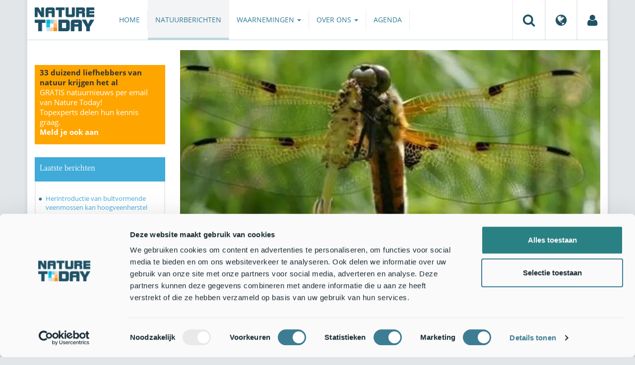

--- FILE ---
content_type: text/html;charset=UTF-8
request_url: https://www.naturetoday.com/nl/nl/nature-reports/message/?msg=18570
body_size: 7398
content:
<!DOCTYPE html>
<html lang="nl"><head><title>Nature Today | Libel is vis vaak te slim af</title>
			<script id="Cookiebot" src="https://consent.cookiebot.com/uc.js" data-cbid="a4e0a85a-6f1b-41d5-a7c3-589c2b9e494a" data-blockingmode="auto" type="text/javascript"></script>
  <!-- Consent Mode default (alles denied) - GTM 'Consent Initialization' equivalent -->
  <script>
    window.dataLayer = window.dataLayer || [];
    function gtag(){dataLayer.push(arguments);}
    gtag('consent', 'default', {
      ad_storage: 'denied',
      analytics_storage: 'denied',
      ad_user_data: 'denied',
      ad_personalization: 'denied',
      functionality_storage: 'denied',
      security_storage: 'granted'
    });
  </script>
			<!--dataLayer-->
			<script>
				dataLayer = [];
				dataLayer.push({
							'event' : 'gtm.js',
				      		'Berichtid' : '18570',
				      		'Bericht' : 'Libel is vis vaak te slim af',
				      		'Uitgever' : 'Stichting Bargerveen',
				      		'Label' : 'libellen,moeras,poelen,beken-sloten-oevers',
				      		'Taal' : 'nl',
				      		'Uitgeverid' : '13'
				});
			</script>
		<!--END dataLayer-->
<!-- Google Tag Manager -->
<script>(function(w,d,s,l,i){w[l]=w[l]||[];w[l].push({'gtm.start':
new Date().getTime(),event:'gtm.js'});var f=d.getElementsByTagName(s)[0],
j=d.createElement(s),dl=l!='dataLayer'?'&l='+l:'';j.async=true;j.src=
'https://www.googletagmanager.com/gtm.js?id='+i+dl;f.parentNode.insertBefore(j,f);
})(window,document,'script','dataLayer','GTM-PX725F');</script>
<!-- End Google Tag Manager -->
			<!--
	New Story | http://www.newstory.nl
	Erasmusweg 19 | 2202 CA Noordwijk aan Zee | The Netherlands
	T +31(0)71 364 11 44 | E hello@newstory.nl
-->
			<meta charset="utf-8">
	<meta property="og:title" content="Nature Today | Libel is vis vaak te slim af">
	<meta name="description" content="Het is voorjaar en op veel plekken vliegen weer libellen rond. In het Bargerveen werden zelfs grote wolken witsnuiten en viervlekken waargenomen. Het grootste deel van het jaar leven libellen als larve in het water. Ze vormen daar een interessante prooi voor vissen en andere roofdieren. Maar ze laten zich niet zomaar pakken!">
	<meta property="og:description" content="Het is voorjaar en op veel plekken vliegen weer libellen rond. In het Bargerveen werden zelfs grote wolken witsnuiten en viervlekken waargenomen. Het grootste deel van het jaar leven libellen als larve in het water. Ze vormen daar een interessante prooi voor vissen en andere roofdieren. Maar ze laten zich niet zomaar pakken!">
	<meta name="keywords" content="natuur nieuws actueel natuurberichten natuurnieuws Libellen Moeras Poelen Beken/sloten/oevers">
	<meta class="swiftype" name="title" data-type="string" content="Libel is vis vaak te slim af">
			<meta class="swiftype" name="sections" data-type="string" content="NL > Natuurberichten">
			<meta class="swiftype" name="tags" data-type="string" content="/nl/nl/">
		<meta class="swiftype" name="published_at" data-type="date" content="2013-05-31">
		<link rel="image_src" href="https://cdn-img.newstory.nl/naturetoday/images/optimized/3f2fc44c-3011-4311-8e32-69469d723d13.jpg&amp;h=350&amp;w=870&amp;v=1512070698">
		<meta property="og:image" content="https://cdn-img.newstory.nl/naturetoday/images/optimized/3f2fc44c-3011-4311-8e32-69469d723d13.jpg&amp;h=350&amp;w=870&amp;v=1512070698">
		<meta property="og:image:type" content="image/jpeg">
		<meta property="og:image:width" content="1200">
		<meta name="twitter:image" content="https://cdn-img.newstory.nl/naturetoday/images/optimized/3f2fc44c-3011-4311-8e32-69469d723d13.jpg&amp;h=350&amp;w=870&amp;v=1512070698">
		<meta class="swiftype" name="image" data-type="enum" content="https://cdn-img.newstory.nl/naturetoday/images/optimized/3f2fc44c-3011-4311-8e32-69469d723d13.jpg&amp;h=350&amp;w=870&amp;v=1512070698">
	<meta name="twitter:card" content="summary_large_image">
	<meta name="twitter:site" content="@NatureTodayNL">
	<meta name="twitter:title" content="Libel is vis vaak te slim af">
	<meta name="twitter:description" content="Het is voorjaar en op veel plekken vliegen weer libellen rond. In het Bargerveen werden zelfs grote wolken witsnuiten en viervlekken waargenomen. Het grootste deel van het jaar leven libellen als larve in het water. Ze vormen daar een interessante prooi voor vissen en andere roofdieren. Maar ze laten zich niet zomaar pakken!">
		<link rel="canonical" href="https://www.naturetoday.com/nl/nl/nature-reports/message/?msg=18570" />
		<meta class="swiftype" name="url" data-type="enum" content="https://www.naturetoday.com/nl/nl/nature-reports/message/?msg=18570">
		<meta name="robots" content="index, follow">
	<meta name="robots" content="index, follow">
<meta name="Author" content="Nature Today, The Netherlands">
<meta name="viewport" content="width=device-width, initial-scale=1.0">
<script type="text/javascript" src="//ajax.googleapis.com/ajax/libs/jquery/1.11.1/jquery.min.js" data-cookieconsent="ignore"></script>
		<link href="//maxcdn.bootstrapcdn.com/bootstrap/3.4.1/css/bootstrap.min.css" rel="stylesheet">
		<link href="//netdna.bootstrapcdn.com/font-awesome/4.6.3/css/font-awesome.min.css" rel="stylesheet">
		<link href="//use.typekit.net/bkv3tum.css" rel="stylesheet">
		<link href="//cdn-cf.newstory.nl/static/naturetoday/media/css/style.css?v=202512181328" rel="stylesheet">
		<link href="//cdn-cf.newstory.nl/static/naturetoday/media/css/natuurberichten.css?v=202512181328" rel="stylesheet">
<link href="//cdn-cf.newstory.nl/libs/jquery.plugins/lightbox/css/lightbox.css" rel="stylesheet">
<script src="//cdn-cf.newstory.nl/libs/jquery.plugins/lightbox/js/lightbox.min.js" data-cookieconsent="ignore"></script>
<!--[if lt IE 9]>
  <script src="//html5shim.googlecode.com/svn/trunk/html5.js" data-cookieconsent="ignore"></script>
  <script src="//cdn-cf.newstory.nl/static/naturetoday/media/js/respond.js" data-cookieconsent="ignore"></script>
<![endif]-->
<link rel="alternate" type="application/rss+xml" title="Natuurberichten" href="/nl/nl/nature-reports/rss" />
<link rel="alternate" type="application/rss+xml" title="Agenda" href="/nl/nl/events/rss-events" />
<!-- Le fav and touch icons -->
<link rel="shortcut icon" href="/favicon.ico">
<link rel="apple-touch-icon-precomposed" sizes="144x144" href="//cdn-cf.newstory.nl/static/naturetoday/media/img/apple-touch-icon-144-precomposed.png">
<link rel="apple-touch-icon-precomposed" sizes="114x114" href="//cdn-cf.newstory.nl/static/naturetoday/media/img/apple-touch-icon-114-precomposed.png">
<link rel="apple-touch-icon-precomposed" sizes="72x72" href="//cdn-cf.newstory.nl/static/naturetoday/media/img/apple-touch-icon-72-precomposed.png">
<link rel="apple-touch-icon-precomposed" href="//cdn-cf.newstory.nl/static/naturetoday/media/img/apple-touch-icon-57-precomposed.png">
			<script type="text/javascript">
  (function(w,d,t,u,n,s,e){w['SwiftypeObject']=n;w[n]=w[n]||function(){
  (w[n].q=w[n].q||[]).push(arguments);};s=d.createElement(t);
  e=d.getElementsByTagName(t)[0];s.async=1;s.src=u;e.parentNode.insertBefore(s,e);
  })(window,document,'script','//s.swiftypecdn.com/install/v2/st.js','_st');
  _st('install','9SHx7syK4_4_1sF7jxp-','2.0.0');
</script>
</head><body id="pag62" class="templ5 sectie43">
			<!-- Google Tag Manager (noscript) -->
<noscript><iframe src="https://www.googletagmanager.com/ns.html?id=GTM-PX725F"
height="0" width="0" style="display:none;visibility:hidden"></iframe></noscript>
<!-- End Google Tag Manager (noscript) -->
<div class="container" id="content">
			<header class="navbar navbar-default" role="navigation" data-swiftype-index="false">
	<div class="navbar-header">
		<button type="button" class="navbar-toggle" data-toggle="collapse" data-target=".navbar-collapse">
			<span class="sr-only">Toggle navigation</span>
			<span class="icon-bar"></span>
			<span class="icon-bar"></span>
			<span class="icon-bar"></span>
		</button>
		<a class="navbar-brand" href="/nl/nl/home"><img src="//cdn-cf.newstory.nl/static/naturetoday/media/img/logo_naturetoday.png" alt="Nature Today"></a>
	</div>
	<div class="navbar-collapse collapse">
			<ul class="nav navbar-nav navbar-right" id="metamenu">
		<li role="presentation" class="dropdown">
		    <a class="dropdown-toggle" data-toggle="dropdown" href="#" title="Zoeken"><i class="fa fa-search"></i></a>
		    <div class="dropdown-menu">
			<form method="get" class="form-inline" id="zoekform">
	<div class="form-group">
		<label class="sr-only" for="zoekscherm">Zoeken</label>
		<input type="search" class="form-control zoekinvoer" id="zoekscherm">
	</div>
	<button type="submit" class="btn btn-default">Zoeken</button>
</form>
		    </div>
		</li>
		<li role="presentation" class="dropdown">
		    <a class="dropdown-toggle" data-toggle="dropdown" href="#" title="Regio & Taal">
		      <i class="fa fa-globe"></i>
		    </a>
		    <form class="dropdown-menu" method="get" action="/">
		    	<p>Choose region and language / Kies regio en taal</p>
				<div class="row">
					<div class="col-md-6 regio">
				     <label><input type="radio" name="regiosite" value="intl"> International</label>
				     	<label><input type="radio" name="regiosite" value="nl" checked="checked"> Nederland </label>
				    </div>
					<div class="col-md-6">
				     	<label><input type="radio" name="taal" value="en"> English </label>
				     	<label><input type="radio" name="taal" value="nl" checked="checked"> Nederlands </label>
				    </div>
			    </div>
			    <button type="submit" class="btn btn-primary pull-right">Ok</button>
		    </form>
		</li>
		<li><a href="/nl/nl/my-nature-today" title="Mijn Nature Today"><i class="fa fa-user"></i></a></a></li>
	</ul>
			<ul class="nav navbar-nav" id="mainmenu" data-swiftype-index="false">
		<li class="dropdown">
			<a href="/nl/nl/home">Home</a>
		</li>
		<li class="dropdown active">
			<a href="/nl/nl/nature-reports">Natuurberichten</a>
		</li>
		<li class="dropdown">
			<a href="/nl/nl/observations" class="dropdown-toggle" data-toggle="dropdown">Waarnemingen <span class="caret"></span></a>
				<ul class="dropdown-menu">
					<li><a href="/nl/nl/observations/mosquito-radar">Muggenradar</a></li>
					<li><a href="/nl/nl/observations/natuurkalender">De Natuurkalender</a></li>
					<li><a href="/nl/nl/observations/growapp">GrowApp</a></li>
					<li><a href="/nl/nl/observations/essentaksterfte">Essentaksterfte</a></li>
					<li><a href="/nl/nl/observations/tuintekentelling">Tuintekentelling</a></li>
				</ul>
		</li>
		<li class="dropdown">
			<a href="/nl/nl/aboutnaturetoday" class="dropdown-toggle" data-toggle="dropdown">Over ons <span class="caret"></span></a>
				<ul class="dropdown-menu">
					<li><a href="/nl/nl/aboutnaturetoday/about-nature-today">Over Nature Today</a></li>
					<li><a href="/nl/nl/aboutnaturetoday/natuur-in-je-agenda">Natuur in je agenda</a></li>
					<li><a href="/nl/nl/aboutnaturetoday/masterclass-wat-is-de-natuur-ons-waard-">Masterclass Wat is de natuur (ons) waard?</a></li>
					<li><a href="/nl/nl/aboutnaturetoday/doneren">Doneren</a></li>
					<li><a href="/nl/nl/aboutnaturetoday/newsletter1">Volg ons</a></li>
					<li><a href="/nl/nl/aboutnaturetoday/partners">Partners</a></li>
					<li><a href="/nl/nl/aboutnaturetoday/vacatures">Vacatures</a></li>
				</ul>
		</li>
		<li class="dropdown laatste">
			<a href="/nl/nl/events">Agenda</a>
		</li>
</ul>
	</div>
</header>
	<div class="row">
	<div class="col-md-9 col-md-push-3 colcontent">
		<!-- do natuurberichten.details -->
			<div id="messagelogdata" data-value="{msg:'18570', lang:'nl'}"></div>
<script type="application/ld+json">
	{
	  "@context": "http://schema.org",
	  "@type": "NewsArticle",
	  "name": "Libel is vis vaak te slim af",
	  "headline": "Libel is vis vaak te slim af",
	  "image": {
			"@type": "ImageObject",
			"url": "https://cdn-img.newstory.nl/naturetoday/images/optimized/3f2fc44c-3011-4311-8e32-69469d723d13.jpg&h=350&w=870&v=1512070698",
			"height": 350,
			"width": 870
		},
	  "datePublished": "2013-05-31T12:00",
	  "dateModified": "2013-05-31T12:00",
	  "description": "Het is voorjaar en op veel plekken vliegen weer libellen rond. In het Bargerveen werden zelfs grote wolken witsnuiten en viervlekken waargenomen. Het grootste deel van het jaar leven libellen als larve in het water. Ze vormen daar een interessante prooi voor vissen en andere roofdieren. Maar ze laten zich niet zomaar pakken",
	  		"publisher": {
		    "@type": "Organization",
		    "name": "
		Stichting Bargerveen"
			    ,"logo": {
			      "@type": "ImageObject",
			      "url": "
		https://cdn-img.newstory.nl/naturetoday/images/optimized/21f5a0e9-a7ae-449a-b6b8-f57be871d844.jpg&h=150&w=270&mode=fill&bg=ffffff&v=1650459962",
			      "width":
		270,
			      "height":
		150
			    }
		  },
	  "keywords": "Libellen,Moeras,Poelen,Beken/sloten/oevers",
	  "url": "https://www.naturetoday.com/nl/nl/nature-reports/message/?msg=18570",
	  "mainEntityOfPage": "https://www.naturetoday.com/nl/nl/nature-reports/message/?msg=18570",
	  "author": "NatureToday.com"
	}
</script>
	<div id="natuurbericht-details" data-bron-vertaling="Bron">
		<div  data-swiftype-index="false">
				<picture>
				<source
					srcset="https://cdn-img.newstory.nl/naturetoday/images/optimized/3f2fc44c-3011-4311-8e32-69469d723d13.jpg&amp;h=340&amp;w=848&amp;fmt=webp&amp;v=1512070698 848w,https://cdn-img.newstory.nl/naturetoday/images/optimized/3f2fc44c-3011-4311-8e32-69469d723d13.jpg&amp;h=288&amp;w=720&amp;fmt=webp&amp;v=1512070698 720w,https://cdn-img.newstory.nl/naturetoday/images/optimized/3f2fc44c-3011-4311-8e32-69469d723d13.jpg&amp;h=192&amp;w=480&amp;fmt=webp&amp;v=1512070698 480w"
					sizes="(min-width: 1200px) 848px, (min-width: 480px) 720px, (min-width: 320px) 480px, 100vw"
					type="image/webp">
				<img srcset="https://cdn-img.newstory.nl/naturetoday/images/optimized/3f2fc44c-3011-4311-8e32-69469d723d13.jpg&amp;h=340&amp;w=848&amp;v=1512070698 848w,https://cdn-img.newstory.nl/naturetoday/images/optimized/3f2fc44c-3011-4311-8e32-69469d723d13.jpg&amp;h=288&amp;w=720&amp;v=1512070698 720w,https://cdn-img.newstory.nl/naturetoday/images/optimized/3f2fc44c-3011-4311-8e32-69469d723d13.jpg&amp;h=192&amp;w=480&amp;v=1512070698 480w"
					sizes="(min-width: 1200px) 848px, (min-width: 480px) 720px, (min-width: 320px) 480px, 100vw"
					src="https://cdn-img.newstory.nl/naturetoday/images/optimized/3f2fc44c-3011-4311-8e32-69469d723d13.jpg&amp;h=340&amp;w=848&amp;v=1512070698"
					alt="Viervlek"
					class="hetbeeldinline"
					width="848"
					height="340"
						loading="lazy" decoding="async"
					>
			</picture>
		<div class="block  block-groen block-primary">
			<div class="eromheen">
					<div class="well well-head">
						<h1>Libel is vis vaak te slim af</h1>
						<small> <a href="/nl/nl/nature-reports/?publisher=13">Stichting Bargerveen</a></small>
					</div>
				<div class="well well-intro">
					31-MEI-2013 - Het is voorjaar en op veel plekken vliegen weer libellen rond. In het Bargerveen werden zelfs grote wolken witsnuiten en viervlekken waargenomen. Het grootste deel van het jaar leven libellen als larve in het water. Ze vormen daar een interessante prooi voor vissen en andere roofdieren. Maar ze laten zich niet zomaar pakken!
				</div>
			</div>
		</div>
			<section class="sharingbuttons delenbalk">
	<span>Deel deze pagina</span>
	<!-- Sharingbutton Facebook -->
	<a class="resp-sharing-button__link" href="https://facebook.com/sharer/sharer.php?u=https://www.naturetoday.com/nl/nl/nature-reports/message/?msg=18570" target="_blank" rel="noopener" aria-label="Delen op Facebook" onClick="
	dataLayer.push({'event':'event','eventCategory':'Share Social','eventAction':'Facebook','eventLabel':'Libel is vis vaak te slim af'});">
		<i class="fa fa-facebook"></i><span class="hidden">Delen op Facebook</span>
	</a>
	<!-- Sharingbutton Twitter -->
	<a class="resp-sharing-button__link" href="https://twitter.com/intent/tweet/?text=Libel is vis vaak te slim af&amp;url=https://www.naturetoday.com/nl/nl/nature-reports/message/?msg=18570" target="_blank" rel="noopener" aria-label="Delen op Twitter" onClick="
	dataLayer.push({'event':'event','eventCategory':'Share Social','eventAction':'Twitter','eventLabel':'Libel is vis vaak te slim af'});">
		<i class="fa fa-twitter"></i><span class="hidden">Delen op Twitter</span>
	</a>
       <!-- Sharingbutton LinkedIn -->
       <a class="resp-sharing-button__link" href="https://www.linkedin.com/shareArticle?mini=true&amp;url=https%3A%2F%2Fwww.naturetoday.com%2Fnl%2Fnl%2Fnature-reports%2Fmessage%2F%3Fmsg%3D18570&amp;title=Libel is vis vaak te slim af" target="_blank" rel="noopener" aria-label="Delen op LinkedIn" onClick="
	dataLayer.push({'event':'event','eventCategory':'Share Social','eventAction':'LinkedIn','eventLabel':'Libel is vis vaak te slim af'});">
          <i class="fa fa-linkedin"></i>
       </a>
		<!-- Sharingbutton E-Mail -->
		<a class="resp-sharing-button__link" href="mailto:?subject=Libel is vis vaak te slim af&amp;body=https://www.naturetoday.com/nl/nl/nature-reports/message/?msg=18570" target="_self" rel="noopener" aria-label="Delen via e-mail" onClick="
	dataLayer.push({'event':'event','eventCategory':'Share Social','eventAction':'Email','eventLabel':'Libel is vis vaak te slim af'});">
			<i class="fa fa-envelope"></i>
		</a>
</section>
		</div>
	<div class="tinycontent migratie">
		<p><em>Bericht uitgegeven door Stichting Bargerveen [land] op [publicatiedatum]</em></p><p><b>Het is voorjaar en op veel plekken vliegen weer libellen rond. In het Bargerveen werden zelfs grote wolken witsnuiten en viervlekken waargenomen. Het grootste deel van het jaar leven libellen als larve in het water. Ze vormen daar een interessante prooi voor vissen en andere roofdieren. Maar ze laten zich niet zomaar pakken!</b></p><p style='margin-bottom: 0pt' class='MsoNormal'><img alt='Grote wolken witsnuit- en viervleklibellen in het Bargerveen (foto: Agata van Oosten)' align='right' src='/images1/thumb/thumbnail_libellen_bargerveen1.jpg' />De afgelopen weken zijn er,&nbsp;ondanks het relatief koude en natte voorjaar,&nbsp;veel soorten libellen gezien. In sommige gevallen waren de dichtheden erg hoog, zoals van witsnuit- en viervleklibellen in het Bargerveen. Op verschillende plekken in dit hoogveengebied vlogen&nbsp;bij elke stap tientallen libellen op en dat over een afstand van honderden meters! Een van de redenen hiervoor is dat in het zure veenwater geen vissen voorkomen, zodat de predatiedruk op de larven erg klein is. Maar hoe verweren de larven zich tegen predatie wanneer er wel vissen aanwezig kunnen zijn?</p><p style='margin-bottom: 0pt' class='MsoNormal'>&nbsp;</p><p style='margin-bottom: 0pt' class='MsoNormal'>Een belangrijke aanpassing is het ontwijken van visrijke plekken. Een aantal libellensoorten legt alleen eitjes in tijdelijke wateren die in de loop van de zomer (vrijwel) helemaal droogvallen en waarin vissen dus geen populaties kunnen vormen. De eitjes en larven van libellen zijn bestand tegen uitdroging of zijn in het ondiepe, warme water al snel ontwikkeld tot rondvliegende libellen. Een soort als de houtpantserjuffer gaat zelfs nog verder door haar eitjes niet in het water af te zetten, maar boven het water in de schors van houtige stengels te verstoppen. De eitjes overwinteren daar en de larven komen pas in het voorjaar in het water terecht. Hierdoor ontwijkt de soort maandenlang de kans op vispredatie.</p><p style='margin-bottom: 0pt' class='MsoNormal'><img alt='Ei-afzet houtpantserjuffer (foto: Kars Veling)' align='left' src='/images1/thumb/thumbnail_houtpantserjuffer-eiafzet-Veling.jpg' />Libellenlarven die tussen vissen leven, proberen zo min mogelijk op te vallen. Ze hebben schutkleuren, leven tussen dichte planten of graven zich grotendeels in de bodem in, zoals de gewone bronlibel. Bovendien blijkt uit experimenten dat larven die vissen waarnemen hun gedrag daar op aan passen. Als de larven vissen zien zwemmen (ook wanneer de vis in het experiment niet bij de larve kan komen!) kruipen en zwemmen ze minder frequent, maar draaien zich ondertussen wel vaker om, zodat ze de goede kant op kunnen vluchten. Daarnaast herkennen larven chemische stoffen die predatoren uitstoten. Niet alleen van vissen, maar ook van ongewervelde roofdieren als bootsmannetjes en staafwantsen. In water waarin deze predatoren hebben rondgezwommen (en daarna weer zijn verwijderd) blijken libellenlarven veel voorzichtiger gedrag te vertonen.</p><p style='margin-bottom: 0pt' class='MsoNormal'><img alt='Larve van de witsnuitlibel (foto: Paulson)' align='right' src='/images1/thumb/thumbnail_leucorrhinia_intacta-Dennis_Paulson.jpg' />Tenslotte hebben verschillende larven lichamelijke aanpassingen om predatie te voorkomen in de vorm van stekels op hun rug en aan de zijkant. Uit onderzoek is gebleken dat de doorn op de rug van venwitsnuiten langer is in wateren waar vis voorkomt dan in wateren waarin geen vis voorkomt. &nbsp;Al bij al zijn larven van libellen dus zeer goed in staat om predatie tot een minimum te beperken.</p><p style='margin-bottom: 0pt' class='MsoNormal'>Tekst: Marijn Nijssen &amp; Hein van Kleef, <a href='http://www.stichtingbargerveen.nl'>Stichting Bargerveen</a><br>Foto's: Agata van Oosten-Siedlecka, <a href='http://www.wageningenur.nl/alterra'>Alterra</a>;&nbsp;Kars Veling, <a href='http://www.vlinderstichting.nl'>De Vlinderstichting</a>; Paulson</p>
	</div>
	</div>
		<div class="block-content">
		<p>&nbsp;&nbsp;</p>
		</div>
		<!-- do media.banners -->
			<div class="banner-container embed-responsive embed-responsive-4by3">
			<!-- banner 19 -->
			<script async src="https://pagead2.googlesyndication.com/pagead/js/adsbygoogle.js?client=ca-pub-8006895269494090"
     crossorigin="anonymous"></script>
<!-- Horizontale advertentie Adsense -->
<ins class="adsbygoogle"
     style="display:block"
     data-ad-client="ca-pub-8006895269494090"
     data-ad-slot="3570650824"
     data-ad-format="auto"
     data-full-width-responsive="true"></ins>
<script>
     (adsbygoogle = window.adsbygoogle || []).push({});
</script>
		</div>
		<div class="block-content">
		<p>&nbsp;&nbsp;</p>
		</div>
	</div>
	<div class="col-md-3 col-md-pull-9 colsidebar">
		<!-- do media.banners -->
			<div class="banner-container embed-responsive embed-responsive-4by3">
			<!-- banner 13 -->
			<div style="background-color: #FFA500; padding: 5px 10px"> <p style="font-size: 11pt;"><strong>33 duizend liefhebbers van natuur krijgen het al</strong><br><a href="https://www.naturetoday.com/intl/nl/registration" style="color: #FFFFFF">GRATIS natuurnieuws per email van Nature Today!<br>Topexperts delen hun kennis graag. <br><strong >Meld je ook aan</a></strong></p></div>
		</div>
		<!-- do natuurberichten.archief -->
			<div class="block  block-blauw block-kader">
			<div class="eromheen">
					<div class="well well-head">
						<h2>Laatste berichten</h2>
					</div>
				<div class="well well-intro">
					<ul class="krap">
			<li><a href="/nl/nl/nature-reports/message/?msg=34861">Herintroductie van bultvormende veenmossen kan hoogveenherstel versnellen</a> <span class="nobr">16-jan-2026</span></li>
			<li><a href="/nl/nl/nature-reports/message/?msg=34868">Webinar All4Biodiversity: verbeteren van biodiversiteit via gebiedsgerichte samenwerking</a> <span class="nobr">16-jan-2026</span></li>
			<li><a href="/nl/nl/nature-reports/message/?msg=34853">Natuurjournaal 16 januari 2026</a> <span class="nobr">16-jan-2026</span></li>
			<li><a href="/nl/nl/nature-reports/message/?msg=34864">Hoe komt de bever de winter door?</a> <span class="nobr">15-jan-2026</span></li>
			<li><a href="/nl/nl/nature-reports/message/?msg=34863">Hoe gaan dagvlinders om met extreem weer? </a> <span class="nobr">15-jan-2026</span></li>
			<li><a href="/nl/nl/nature-reports/message/?msg=34852">Natuurjournaal 15 januari 2026</a> <span class="nobr">15-jan-2026</span></li>
			<li><a href="/nl/nl/nature-reports/message/?msg=34860">Paddenstoelen doorstaan strenge vrieskou</a> <span class="nobr">14-jan-2026</span></li>
			<li><a href="/nl/nl/nature-reports/message/?msg=34855">Ook micro-organismen kunnen samenwerken en rewilden</a> <span class="nobr">14-jan-2026</span></li>
			<li><a href="/nl/nl/nature-reports/message/?msg=34865">Natuurjournaal 14 januari 2026</a> <span class="nobr">14-jan-2026</span></li>
			<li><a href="/nl/nl/nature-reports/message/?msg=34862">250 hectare nieuw bos geplant en gepland</a> <span class="nobr">13-jan-2026</span></li>
		</ul>
				</div>
			</div>
		</div>
		<!-- do natuurberichten.relevant -->
			<div class="block  block-blauw block-kader clear">
			<div class="eromheen">
					<div class="well well-head">
						<h2>Zie ook</h2>
					</div>
				<div class="well well-intro">
					<ul class="krap">
				<li><a href="/nl/nl/nature-reports/message/?msg=34381">Najaarslibellen zijn komende tijd volop te zien</a> <span class="nobr">22-sep-2025</span></li>
				<li><a href="/nl/nl/nature-reports/message/?msg=32724">Nu is de tijd om houtpantserjuffers te zien, ook in de tuin</a> <span class="nobr">19-aug-2024</span></li>
				<li><a href="/nl/nl/nature-reports/message/?msg=32233">Blauwe juffertjes: negeer de vrouwtjes!</a> <span class="nobr">8-mei-2024</span></li>
				<li><a href="/nl/nl/nature-reports/message/?msg=31505">Libellentrends op verschillende schaalniveaus</a> <span class="nobr">6-nov-2023</span></li>
				<li><a href="/nl/nl/nature-reports/message/?msg=29275">Juni is juffertijd!</a> <span class="nobr">6-jun-2022</span></li>
			</ul>
				</div>
			</div>
		</div>
	</div>
</div>
</div>
			<div id="footer" data-swiftype-index="false">
	<div class="container">
		<div class="row mainfooter">
			<div class="col-xs-3 appstore">
			</div>
			<div class="col-xs-6 text-center">
				<ul class="footernav list-inline">
						<li class="mnu48"><a href="/nl/nl/disclaimer"><span>Disclaimer</span></a></li>
						<li class="mnu49"><a href="/nl/nl/colophon"><span>Colofon</span></a></li>
						<li class="mnu50"><a href="/nl/nl/sitemap"><span>Sitemap</span></a></li>
						<li class="mnu463"><a href="/nl/nl/cookies"><span>Cookies</span></a></li>
				</ul>
			</div>
			<div class="col-xs-3">
				<div class="volgons pull-right">
					<a href="https://www.facebook.com/naturetodaynl" target="_blank"><i class="fa fa-facebook"></i></a>
					<a href="https://twitter.com/NatureTodayNL" target="_blank"><i class="fa fa-twitter"></i></a>
				</div>
			</div>
		</div>
	</div>
	<div class="row copyright">
		<div class="col">
			<p>&copy; 2026 NatureToday - All rights reserved</p>
		</div>
	</div>
</div>
			<script src="//maxcdn.bootstrapcdn.com/bootstrap/3.4.1/js/bootstrap.min.js" data-Cookieconsent="ignore"></script>
		<script src="//cdnjs.cloudflare.com/ajax/libs/h5Validate/0.8.4/jquery.h5validate.min.js" data-Cookieconsent="ignore"></script>
		<script src="//cdn-cf.newstory.nl/static/naturetoday/media/js/misc.js" data-Cookieconsent="ignore"></script>
		<script src="//cdn-cf.newstory.nl/static/naturetoday/media/js/natuurberichten.js" data-Cookieconsent="ignore"></script>
		<script src="//cdn-cf.newstory.nl/static/naturetoday/media/js/natuurberichtenlog.js?v=202512181328" data-Cookieconsent="ignore"></script>
<script>
 	jQuery(function () {
	    $('form').h5Validate();
	});
</script>
</body></html>